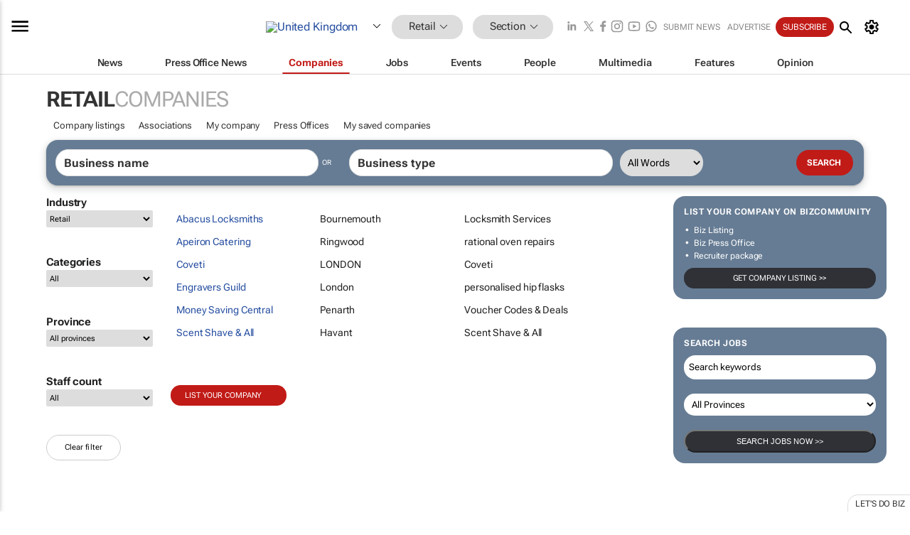

--- FILE ---
content_type: text/html; charset=utf-8
request_url: https://www.bizcommunity.com/Companies/223/160.html
body_size: 18545
content:
<!doctype html>
<html lang="en">
<head>
<script>var gaBP='';gaBP=(typeof bizPlatform!=='undefined')?bizPlatform():'';</script><script async src="https://www.googletagmanager.com/gtag/js?id=G-4M01RQ45QJ"></script><script>window.dataLayer = window.dataLayer || [];function gtag(){dataLayer.push(arguments);}gtag('js', new Date());gtag('config','G-4M01RQ45QJ',{'dimension1':'160','dimension2':'160','dimension3':'223','dimension4':'12','dimension5':'0','dimension6':'0','dimension7':'3','dimension8':gaBP});</script>
<!--AD: /23319312375/Retail-->
<title>Retail companies on Bizcommunity</title>
<link rel="canonical" href="https://www.bizcommunity.com/Companies/223/160.html">
<link rel="alternate" type="application/rss+xml" title="United Kingdom - Retail RSS Feed" href="https://www.bizcommunity.com/rss/223/160.html">
<meta name="title" content="Retail companies on Bizcommunity">
<meta name="description"  content="">
<meta name=keywords content="">
<meta http-equiv="Content-Language" content="en-us">
<meta http-equiv="content-type" content="text/html; charset=UTF-8">
<meta name="subject" content="Industry news">
<meta name="url"  content="https://www.bizcommunity.com/Companies/223/160.html">
<meta name="robots" content="index,follow">
<meta name="viewport" content="width=device-width, initial-scale=1">
<meta name="theme-color" content="#ffffff">
<meta property="og:title" content="Retail companies on Bizcommunity">
<meta property="og:type" content="Website">
<meta property="og:description" content="" >
<meta property="og:site_name" content="Bizcommunity">
<meta property="og:url" content="https://www.bizcommunity.com/Companies/223/160.html">
<meta name="image" property="og:image" content="https://www.bizcommunity.com/res/img/biz_balls_250.png">
<meta property="og:image:secure_url" content="https://www.bizcommunity.com/res/img/biz_balls_250.png">
<meta property="og:image:alt" content="">
<meta property="twitter:card" content="https://www.bizcommunity.com/res/img/biz_balls_250.png">
<meta name="twitter:card" content="summary_large_image"> 
<meta name="twitter:title" content="Retail companies on Bizcommunity"> 
<meta name="twitter:url" content="https://www.bizcommunity.com/Companies/223/160.html"> 
<meta name="twitter:description" content=""> 
<meta name="twitter:image" content="https://www.bizcommunity.com/res/img/biz_balls_250.png"> 
<meta name="twitter:site" content="@Bizcommunity"> 
<meta name="twitter:creator" content=" @Bizcommunity"> 
<meta property="fb:app_id" content="144806878919221"> 
<link rel="preconnect" href="https://biz-file.com">
<link rel="preconnect" href="https://cdn.jsdelivr.net">
<link href="/res/css/public-desktop.css?s116e" rel=stylesheet>
<link href="/res/css/section-company.css?s3a" rel=stylesheet>
<link href="/res/css/test-site-live.css?s23" rel=stylesheet><link rel="icon" href="/favicon.ico" sizes="any"><link rel="icon" href="/res/img/favicon/favicon.svg" type="image/svg+xml"><link rel="apple-touch-icon" sizes="180x180" href="/res/img/favicon/apple-touch-icon.png"><link rel="icon" type="image/png" sizes="32x32" href="/res/img/favicon/favicon-32x32.png"><link rel="icon" type="image/png" sizes="16x16" href="/res/img/favicon/favicon-16x16.png"><link rel="manifest" href="/manifest.json"><link rel="apple-touch-icon" href="/res/img/biz-balls-apple-touch.png"><link rel="apple-touch-startup-image" href="/res/img/ios-startup.png"><style>.site-header-placeholder {background: transparent !important;} 
.body-container {margin-top:0px !important;} 
.btn-search--toggle{display:none;}
.CB_i{height: initial}
.RM_box--trending {.RM_small-square-link {display: none}}
.elevated-container--narrow-padding > div{position:static !important}

.front-page-jobs-container content-group { 
margin-top:10px !important;
}

.front-page-latest-jobs {
margin-top:10px !important;
}
	@media screen and (max-width: 768px) {
				.body-new-design--header-only.body-myaccount-page .site-header-placeholder {
					height: 94px;
				}
			}
.kMyAccountTable tr th {color: #fff !important;}
.CTS_title a {font-size: 27px;}
.kLargeTable td {padding: 4px;border: 1px solid #ccc;}</style>
<style>
@font-face {font-family:'Roboto Flex';font-style:normal;font-weight:100 1000;font-stretch:100%;font-display:swap;src:url(/res/font/roboto-flex-v9-wght-xtra.woff2) format('woff2');}
@supports (-webkit-hyphens:none){@font-face {font-family:'Roboto Flex';font-style:normal;font-weight:100 1000;font-stretch:100%;font-display:swap;src:url(/res/font/roboto-flex-v9-wght-xtra-safari.woff2) format('woff2');}}
</style>
<script>
var RNS = RNS || (Math.floor(Math.random() * 0x7FFFFFFF)+1).toString();
var _locationId=223;
var _categoryId=160;
var _contentType=12;
var _contentId=0;
var _pageName='Companies';
var jsPageType=3;
var adPosition = '';
</script>
<script src="/res/js/head.js?m49k"></script>
<script nomodule src="/res/js/head.es5.js?m48k"></script>
<script async="async" src="https://securepubads.g.doubleclick.net/tag/js/gpt.js"></script>
<script>window.googletag = window.googletag || {};window.googletag.cmd = window.googletag.cmd || [];var googletag = window.googletag;var googletagads = googletagads || [];googletag.cmd.push(function() {googletag.pubads().enableSingleRequest();googletag.pubads().disableInitialLoad();googletag.pubads().addEventListener('slotRenderEnded', function(event) {updateDFPAdSlot(event.slot.getSlotElementId(), event.isEmpty);});googletag.enableServices();});</script>
</head>
<body class=" body-is-public-page body-has-no-col has-wide-body body-page-type-3 body-browse-page body-new-design--header-only body-menu-home body-new-header-july" data-x="addScrollClasses:{'scrollDownClass':'body--scroll-down','scrollUpClass':'body--scroll-up'}">
<div class="site-header"><div class="SH-option"><div class="d-flex" style="align-items: center;justify-content: space-between"><div id="desktop-menuToggle-mainMenu" class="SHO-hamburger"><div class="hamburger  j-hamburger" id="j-hamburger" data-x="axH:{'fireOnlyOnce':true}" data-target="j-sideMenu" data-href="/Request/RenderSideMenuContent.aspx?0&si=j-sideMenu"  ><span class="icon"></span></div><div id="j-sideMenu" class="side-menu-content"><div class="d-flex justify-content-center align-items-center" style="height: 80vh;width: 100%;justify-content: center"><img src="/res/img/m-loading.gif" alt=""></div><div class="SMC-overlay" onclick="$('#j-sideMenu').toggleClass('side-menu-content--open');$('.j-hamburger').removeClass('is-active');"></div></div></div><div class="logo"><a href="/"><img class="logo-img" src="https://biz-file.com/res/img/logo.png" alt=""></a></div><a class="j-country-hover country-hover country-hover country-hover" data-x="pRID:{'on':'hover','delay':200,'transition':'none','position':'below','stretchToFitLinksWidth':false,'removeDelayIfPopupVisible':true}" data-target="jLR-Country-Popup-logo"
data-url="/Request/selectcountrypopup.aspx?l=223&amp;c=160" href="/SelectCountry.aspx?l=223&amp;c=160" data-option="show-images"><span class="kvertical-align"><img class="flag" src="https://biz-file.com/res/img/flag/21/223.gif" width="21" height="14" alt="United Kingdom"></span><span class="pagedropdown-icon-wrapper"><span class="mui-icon_expand-more-black"></span></span></a><div class="bread-crumb"><!---ksjlkds33--><a class="BC-i SM-i SM-i--industries-dropdown" data-x="pRID:{'on':'hoverOnly','delay':200,'transition':'none','position':'below','stretchToFitLinksWidth':false,'removeDelayIfPopupVisible':true}" data-target="j-ind-popup-ksjlkds33" data-url="/Request/SelectIndustryPopupDouble.aspx?ct=12&c=160&pcth=BCI-popup&bfn=" href="/Companies/223/160.html"><span class="BCI-text"> Retail </span><span class="mui-icon_expand-more-black"></span></a><div id="j-ind-popup-ksjlkds33" class="BCI-popup j-escape-hide breadcrum-header" style="display:none"></div><span class="BC-nav mui-icon_arrow-forward-100"></span><a class="BC-i BC-i--section SM-i SM-i--industries-dropdown" data-x="pRID:{'on':'hoverOnly','delay':200,'transition':'none','position':'below','stretchToFitLinksWidth':false,'removeDelayIfPopupVisible':true}" data-target="j-cat-popup-ksjlkds33" href="/Companies/223/160.html" data-url="/Request/SelectCategory.aspx?l=223&c=160&hfba=0"><span class="BCI-text">Section </span><span class="mui-icon_expand-more-black"></span></a><div id="j-cat-popup-ksjlkds33" class="BCI-popup j-escape-hide breadcrum-header" style="display:none"></div></div><div class="search-section SHOR-search"><div id="j-search-box-5a8158d04e7445cdbedf5969b56b28a8" class="search-form search-form--cntrl right-search-search-control search-form--collapsed"><form class="d-flex align-items-center" method="post" action="/Search.aspx?l=223&c=1&s="  onfocusin="$('body').addClass('search-active');" onfocusout="$('body').removeClass('search-active');"><input id="j-search-input-right-search" placeholder="Search" name="s" class="search-input" type="text" oninput="document.querySelector('#j-btn-clear-text-right-search').style.display = this.value ? 'block' : 'none';" required /><div class="right-controls"><button id="j-btn-clear-text-right-search" class="btn-clear-text" aria-label="Clear search" type="button" onclick="document.getElementById('j-search-input-right-search').value = ''; this.style.display = 'none'; document.getElementById('j-search-input-right-search').focus();"><span class="clear-search-icon"></span></button><div class="btn-advanced-options" title="Advanced options" aria-label="Advanced options" data-x="pRID:{ 'on': 'hover','position': 'belowleft','transition': 'none'}" data-target="jSearch-PopUp-right-search"><span id="advanced-options-text-right-search" class="advanced-options-text"></span><span class="advanced-options-icon"></span></div></div><button class="btn-search" aria-label="Search" role="button"><span class="search-icon"></span></button><button id="j-btn-search-toggle-5a8158d04e7445cdbedf5969b56b28a8" class="btn-search btn-search--toggle" aria-label="toogle" role="button"><span class="search-icon"></span></button><input id="j-ctype-right-search" hidden type="text" name="ctype"></form><div id="j-search-overlay-5a8158d04e7445cdbedf5969b56b28a8" class="search-overlay"></div></div><div id="jSearch-PopUp-right-search" style="display:none;"><div class="pop1-arrow"></div><div class="pop1"><ul class="pop1-ul"><li txt="All" rel="/Request/SuggestAll.aspx"><a href="#" class="PUI-text" onclick="$('#j-ctype-right-search').val(0);$('#advanced-options-text-right-search').text('');">All</a></li><li txt="Articles" rel="/Request/SuggestArticles.aspx?l=223&c=160"><a  class="PUI-text" href="#" onclick="$('#j-ctype-right-search').val(1);$('#advanced-options-text-right-search').text('Articles');">Articles</a></li><li txt="Companies" rel="/Request/SuggestCompany.aspx"><a class="PUI-text" href="#" onclick="$('#j-ctype-right-search').val(12);$('#advanced-options-text-right-search').text('Companies');">Companies</a></li><li txt="Events" rel="/Request/SuggestEvents.aspx?l=223"><a class="PUI-text" href="#" onclick="$('#j-ctype-right-search').val(7);$('#advanced-options-text-right-search').text('Events');">Events</a></li><li txt="Galleries" rel="/Request/SuggestGalleries.aspx?l=223"><a  class="PUI-text" href="#" onclick="$('#j-ctype-right-search').val(8);$('#advanced-options-text-right-search').text('Galleries');">Galleries</a></li><li txt="Jobs" rel="/Request/SuggestJobs.aspx"><a  class="PUI-text" href="#" onclick="$('#j-ctype-right-search').val(10);$('#advanced-options-text-right-search').text('Jobs');">Jobs</a></li><li txt="People" rel="/Request/SuggestPeople.aspx"><a  class="PUI-text" href="#" onclick="$('#j-ctype-right-search').val(3);$('#advanced-options-text-right-search').text('People');">People</a></li></ul></div></div><script>onReady(function () {if (!true){return}let searchContainer = document.getElementById('j-search-box-5a8158d04e7445cdbedf5969b56b28a8');let toggleButton = document.getElementById('j-btn-search-toggle-5a8158d04e7445cdbedf5969b56b28a8');let overlay = document.getElementById('j-search-overlay-5a8158d04e7445cdbedf5969b56b28a8');
let body = document.body;
// When the toggle is clicked
// 1. Toggle the class on the search container to inclde the collapsed open class
// 2. Add event listeners for scroll and click outside to remove the open class
// 3. When the overlay is clicked, remove the open class
// 4. When clicked outside the search container, and scroll of scrollHeight  remove the open class
toggleButton.addEventListener('click', function (e) {
e.preventDefault();
searchContainer.classList.toggle('search-form--collapsed-open');
overlay.classList.toggle('search-overlay--open');
body.classList.toggle('right-search-search-control-active');
let scrolled = false;
let scrollHeight = 300;
// Function to handle clicks outside the .search element
function handleClickOutside(event) {
if (!searchContainer.contains(event.target)) {
RemoveClassRemoveListeners();
}
}
// Function to handle scroll beyond 300px
function handleScroll() {
if (window.scrollY > scrollHeight && !scrolled) {
scrolled = true;
RemoveClassRemoveListeners();
}
}
// Function to toggle the class and remove both event listeners
function RemoveClassRemoveListeners() {
searchContainer.classList.remove('search-form--collapsed-open');
overlay.classList.remove('search-overlay--open');
body.classList.remove('right-search-search-control-active');
// Remove event listeners
window.removeEventListener('scroll', handleScroll);
document.removeEventListener('click', handleClickOutside);
}
// Attach event listeners for scroll and click outside
window.addEventListener('scroll', handleScroll);
document.addEventListener('click', handleClickOutside);
});
overlay.addEventListener('click', function () {
searchContainer.classList.remove('search-form--collapsed-open');
overlay.classList.remove('search-overlay--open');
body.classList.remove('right-search-search-control-active');});});</script></div></div><div class="SHO-right d-flex items-center"><div class="social-media-links d-flex">
<a class="icon-link icon-link--linkedin" href="https://za.linkedin.com/company/bizcommunity" target="_blank" rel="noopener,nofollow,noindex" title="Bizcommunity linkedIn">
<span class="sb-linkedin-testsite"></span></a>
<a class="icon-link icon-link--x" href="https://www.bizcommunity.com/advertise/contactus" target="_blank" rel="noopener,nofollow,noindex" title="Bizcommunity x/twitter">
<span class="sb-x-testsite"></span></a>
<a class="icon-link icon-link--facebook" href="https://www.facebook.com/Bizcommunity" target="_blank" rel="noopener,nofollow,noindex" title="Bizcommunity facebook">
<span class="sb-facebook-testsite mr-n-4px ml-n-4px"></span></a>
<a class="icon-link icon-link--instagram" href="https://www.instagram.com/bizcommunity/" target="_blank" rel="noopener,nofollow,noindex" title="Bizcommunity instagram">
<span class="sb-instagram-testsite"></span></a>
<a class="icon-link icon-link--youtube" href="https://www.youtube.com/@bizcommunity" target="_blank" rel="noopener,nofollow,noindex" title="Bizcommunity youtube">
<span class="sb-youtube-testsite"></span></a>
<a class="icon-link icon-link--whatsapp" href="https://www.whatsapp.com/channel/0029Vacw0EY4SpkIG5yGPh2h" target="_blank" rel="noopener,nofollow,noindex" title="Bizcommunity whatsapp">
<span class="sb-whatsapp-testsite"></span></a>
</div>
<a class="SHOR-icon-link"
data-x="pRID:{'on':'hover', 'delay': 200, 'transition': 'none', 'tailClass': 'pop1-arrow', 'position': 'below','resizeWhenContentChanges':true, 'stretchToFitLinksWidth': false, 'removeDelayIfPopupVisible': true,'preventDefaultLink':true}"
data-target="jHL-socialMediaPages"
data-url="/Request/SelectSocialMediaSitesPopup.aspx" href="https://www.bizcommunity.com/advertise/contactus"><span class="CHSRIL-icon m-icon m-icon_share "></span></a><div class="SHOR-links d-flex items-center justify-center cdhdi"><a class="SHORL-i SHORL-i--extra-link" data-target="jSubmitBox-3" data-url="/Request/SelectSubmitPopup.aspx?ru=%2fCompanies%2f223%2f160.html" href="/SubmitNews.aspx?l=223&c=160">Submit news</a><a class="SHORL-i SHORL-i--extra-link"
href="https://www.bizcommunity.com/advertise?utm_source=bizcommunity&utm_medium=site&utm_campaign=topstrip">Advertise</a><a class="SHORL-i SHORL-i--cta" href="/Signup.aspx?l=196&c=1&ss=siteHeader">Subscribe</a><a class="SHORL-i SHORL-i--my-account  j-myaccount-hover d-flex" data-url="/Request/SelectMyAccountPopup.aspx?ru=%2fCompanies%2f223%2f160.html" href="/MyAccount/Home.aspx" data-target="jMyAccountBox" href="/MyAccount/Home.aspx" aria-label="MyAccount"><span class="sm-myaccount-text">My Account</span><span class="icon mui-icon_cog j-myaccount-icon"></span></a></div><div class="SHO-controls--mobile"><ul class="sm-ul"><li class="search-toggle" onclick="$('.search-form').toggleClass('search-form--open-for-mobile');$('.SH-mobile-strip').toggleClass('d-none');$('.site-header').toggleClass('site-header--has-mobile-search');"></li><li class="ts-m-tool"><a class="sm-a sm-a--small-margin j-myaccount-hover" data-url="/Request/SelectMyAccountPopup.aspx?ru=%2fCompanies%2f223%2f160.html" href="/MyAccount/Home.aspx" data-target="jMyAccountBox" href="/MyAccount/Home.aspx" aria-label="MyAccount"><span class="sm-myaccount-text"></span><span id="" class="icon mui-icon_cog j-myaccount-icon"></span></a></li></ul></div></div></div><div class="SH-top-strip"><div class="SHTS-menus d-flex"><div class="SHTS-middle d-flex"><div class="SHTSM-menu"><div class="site-menu d-flex"><div class="SM-items d-flex"><a class="SM-i SM-i--dropdown SM-i-News "
href="/Retail"  data-target="j-mi-News"><span class="SM-i-text d-flex items-center justify-between">News</span></a><a class="SM-i SM-i--dropdown SM-i-PressOffice "
href="/CompanyNews/223/160.html"  data-target="j-mi-PressOffice"><span class="SM-i-text d-flex items-center justify-between">Press Office News</span></a><a class="SM-i SM-i--dropdown SM-i--current SM-i-Companies "
href="/Companies/223/160.html"  data-target="j-mi-Companies"><span class="SM-i-text d-flex items-center justify-between">Companies</span></a><a class="SM-i SM-i--dropdown SM-i-Jobs "
href="/JobIndustries.aspx?l=223&c=1"  data-target="j-mi-Jobs"><span class="SM-i-text d-flex items-center justify-between">Jobs</span></a><a class="SM-i SM-i--dropdown SM-i-Events "
href="/Events/223/160.html"  data-target="j-mi-Events"><span class="SM-i-text d-flex items-center justify-between">Events</span></a><a class="SM-i SM-i--dropdown SM-i-People "
href="/People/196/160.html"  data-target="j-mi-People"><span class="SM-i-text d-flex items-center justify-between">People</span></a><a class="SM-i SM-i--dropdown SM-i-Multimedia "
href="/Multimedia/223/160.html"  data-target="j-mi-Multimedia"><span class="SM-i-text d-flex items-center justify-between">Multimedia</span></a><a class="SM-i SM-i--dropdown SM-i-SpecialSections "
href="https://www.bizcommunity.com/advertise/sponsorship-content"  data-target="j-mi-SpecialSections"><span class="SM-i-text d-flex items-center justify-between">Features</span></a><a class="SM-i SM-i--dropdown SM-i-Contributors "
href="/ContributorArticles/223/160.html"  data-target="j-mi-Contributors"><span class="SM-i-text d-flex items-center justify-between">Opinion</span></a><div class="SM-items--block"><a class="SM-i"
href="https://www.bizcommunity.com/advertise?utm_source=bizcommunity&utm_medium=site&utm_campaign=topstrip"><span class="SM-i-text d-flex items-center justify-between">Advertise</span></a><a class="SM-i j-myaccount-hover" data-target="jSubmitBox-2" data-url="/Request/SelectSubmitPopup.aspx?ru=%2fCompanies%2f223%2f160.html" href="/SubmitNews.aspx?l=223&c=160"><span class="SM-i-text d-flex items-center justify-between">Submit news</span></a><div class="myaccount-popup shadow-2" id="jSubmitBox-2" style="display:none;width:fit-content;" data-track="top strip my account pop up"></div></div></div><div id="j-mi-News" class="mm-popup" style="display:none;"><div class="pop1 clear-before-after"><ul class="pop1-col pop1-ul"><li><a class="PUI-text" href="/Retail">News</a></li><li><a class="PUI-text" href="/CompanyNews/223/160.html">Company news</a></li><li><a class="PUI-text" href="/InBriefs/223/160.html">In briefs</a></li><li><a class="PUI-text" href="/PeopleNews/223/160.html">New appointments</a></li><li><a class="PUI-text" href="/Accounts/223/5.html">New business</a></li><li><a class="PUI-text" href="/NewsletterList.aspx">Newsletters</a></li><li><a class="PUI-text" href="/MostReadArticles/223/160.html">Most read articles</a></li><li><a class="PUI-text" href="/MySavedContent.aspx?id=0&ct=1">Saved content</a></li></ul><div class="pop1-col pop1-right"><a class="kSubmitButton kRound" href="/SubmitNews.aspx?l=223&c=160" title="Submit news" rel="noindex">Submit news</a></div></div></div><div id="j-mi-PressOffice" class="mm-popup" style="display:none;"><div class="pop1 clear-before-after"><ul class="pop1-col pop1-ul"><li><a class="PUI-text" href="/CompanyNews/223/160.html">Press Office news</a></li><li><a class="PUI-text" href="/PressOffices/223/160.html">Press Offices</a></li><li><a class="PUI-text" href="/advertise/bizoffice?utm_source=bizcommunity&utm_medium=site&utm_campaign=link-topMenu">Press Office info</a></li><li><a class="PUI-text" href="/MyAccount/Companies.aspx">My Press Office</a></li></ul><div class="pop1-col pop1-right"><a class="kSubmitButton kRound" href="/SubmitNews.aspx?l=223&c=160" title="Publish your news on Biz" rel="noindex">Publish your news on Biz</a></div></div></div><div id="j-mi-Companies" class="mm-popup" style="display:none;"><div class="pop1 clear-before-after"><ul class="pop1-col pop1-ul"><li><a class="PUI-text" href="/Companies/223/160.html">Companies</a></li><li><a class="PUI-text" href="/CompanyNews/223/160.html">Company news</a></li><li><a class="PUI-text" href="/PressOfficeList.aspx">Press Office Newsrooms</a></li><li><a class="PUI-text" href="/MyAccount/Companies.aspx">My company</a></li><li><a class="PUI-text" href="/MySavedCompanies.aspx">My saved companies</a></li></ul><div class="pop1-col pop1-right"><a class="kSubmitButton kRound" href="/ListCompany.aspx?l=223&c=160" title="Get a Biz listing" rel="noindex">Get a Biz listing</a><a class="kSubmitButton kRound" href="/SubmitNews.aspx?l=223&c=160" title="Publish your news on Biz" rel="noindex">Publish your news on Biz</a></div></div></div><div id="j-mi-Jobs" class="mm-popup" style="display:none;"><div class="pop1 clear-before-after"><ul class="pop1-col pop1-ul"><li><a class="PUI-text" href="/JobIndustries.aspx?l=223&c=1">Jobs offered</a></li><li><a class="PUI-text" href="/JobsWanted.aspx?l=223&c=160&ct=11">Jobs wanted</a></li><li><a class="PUI-text" href="/MySavedJobs.aspx">My saved jobs</a></li><li><a class="PUI-text" href="/MyAccount/CVView.aspx">My CV</a></li><li><a class="PUI-text" href="/Recruiters/223/160.html">Recruiters</a></li><li><a class="PUI-text" href="/CompaniesRecruiting/223/160.html">Companies recruiting</a></li><li><a class="PUI-text" href="/PostJobOffered.aspx?">Post your job ad</a></li><li><a class="PUI-text" href="/MyAccount/Jobs.aspx">Recruitment login</a></li></ul><div class="pop1-col pop1-right"><a class="kSubmitButton kRound" href="/PostJob.aspx" title="Post a job" rel="noindex">Post a job</a></div></div></div><div id="j-mi-Events" class="mm-popup" style="display:none;"><div class="pop1 clear-before-after"><ul class="pop1-col pop1-ul"><li><a class="PUI-text" href="/Events/223/160/cst-3.html">Industry events</a></li><li><a class="PUI-text" href="/Events/223/160/cst-4.html">Workshops</a></li><li><a class="PUI-text" href="/Events/223/160/cst-106.html">Other</a></li><li><a class="PUI-text" href="/Calendar/223/5.html">Calendar</a></li></ul><div class="pop1-col pop1-right"><a class="kSubmitButton kRound" href="/SubmitEvent.aspx" title="Submit event" rel="noindex">Submit event</a></div></div></div><div id="j-mi-People" class="mm-popup" style="display:none;"><div class="pop1 clear-before-after"><ul class="pop1-col pop1-ul"><li><a class="PUI-text" href="/People/196/160.html">Find people</a></li><li><a class="PUI-text" href="/EditProfile.aspx">Edit my profile</a></li></ul><div class="pop1-col pop1-right"></div></div></div><div id="j-mi-Multimedia" class="mm-popup" style="display:none;"><div class="pop1 clear-before-after"><ul class="pop1-col pop1-ul"><li><a class="PUI-text" href="/Videos/223/160.html">Videos</a></li><li><a class="PUI-text" href="/Audios/223/160.html">Audios</a></li><li><a class="PUI-text" href="/Galleries/223/160.html">Galleries</a></li><li><a class="PUI-text" href="/Multimedia/223/589.html">BizTakeouts</a></li></ul><div class="pop1-col pop1-right"><a class="kSubmitButton kRound" href="/MyAccount/SubmitMultimediaAd.aspx" title="Submit your media" rel="noindex">Submit your media</a></div></div></div><!-- These sub menus are loaded at run time, Check the method that creates the cRenderMenuItem menu list --><div id="j-mi-SpecialSections" class="mm-popup" style="display:none;"><div class="pop1 clear-before-after"><ul class="pop1-col pop1-ul"><li><a class="PUI-text" href="/BizTrends">BizTrends</a></li><li><a class="PUI-text" href="/Pendoring">Pendoring</a></li><li><a class="PUI-text" href="/EffieAwards">Effie Awards</a></li><li><a class="PUI-text" href="/BizTrendsTV">BizTrendsTV</a></li><li><a class="PUI-text" href="/NedbankIMC">IMC Conference</a></li><li><a class="PUI-text" href="/OrchidsandOnions">Orchids and Onions</a></li><li><a class="PUI-text" href="/TheLeadCreative">The Lead Creative</a></li><li><a class="PUI-text" href="/LoeriesCreativeWeek">Loeries Creative Week</a></li><li><a class="PUI-text" href="/SpecialSections.aspx">More Sections</a></li></ul><div class="pop1-col pop1-right"><a class="kSubmitButton kRound" href="https://www.bizcommunity.com/advertise/sponsorship-content" title="Features calendar" rel="noindex">Features calendar</a></div></div></div><div id="j-mi-Contributors" class="mm-popup" style="display:none;"><div class="pop1 clear-before-after"><ul class="pop1-col pop1-ul"><li><a class="PUI-text" href="/ContributorArticles/223/160.html">Articles</a></li></ul><div class="pop1-col pop1-right"><a class="kSubmitButton kRound" href="/SubmitNews.aspx?l=223&c=160" title="Contribute" rel="noindex">Contribute</a></div></div></div></div><div id="j-industryDropDown-site-menu" class="industryDropDown" style="display:none;min-width: 200px"></div></div></div></div></div><div class="SHTS-search-section SH-toggle-search-section"><div class="SHSS-search-box"><div id="j-search-box-23c51a353135458d8de972594974e84c" class="search-form search-form--cntrl header-search-search-control "><form class="d-flex align-items-center" method="post" action="/Search.aspx?l=223&c=1&s="  onfocusin="$('body').addClass('search-active');" onfocusout="$('body').removeClass('search-active');"><input id="j-search-input-header-search" placeholder="Search" name="s" class="search-input" type="text" oninput="document.querySelector('#j-btn-clear-text-header-search').style.display = this.value ? 'block' : 'none';" required /><div class="right-controls"><button id="j-btn-clear-text-header-search" class="btn-clear-text" aria-label="Clear search" type="button" onclick="document.getElementById('j-search-input-header-search').value = ''; this.style.display = 'none'; document.getElementById('j-search-input-header-search').focus();"><span class="clear-search-icon"></span></button><div class="btn-advanced-options" title="Advanced options" aria-label="Advanced options" data-x="pRID:{ 'on': 'hover','position': 'belowleft','transition': 'none'}" data-target="jSearch-PopUp-header-search"><span id="advanced-options-text-header-search" class="advanced-options-text"></span><span class="advanced-options-icon"></span></div></div><button class="btn-search" aria-label="Search" role="button"><span class="search-icon"></span></button><button id="j-btn-search-toggle-23c51a353135458d8de972594974e84c" class="btn-search btn-search--toggle" aria-label="toogle" role="button"><span class="search-icon"></span></button><input id="j-ctype-header-search" hidden type="text" name="ctype"></form><div id="j-search-overlay-23c51a353135458d8de972594974e84c" class="search-overlay"></div></div><div id="jSearch-PopUp-header-search" style="display:none;"><div class="pop1-arrow"></div><div class="pop1"><ul class="pop1-ul"><li txt="All" rel="/Request/SuggestAll.aspx"><a href="#" class="PUI-text" onclick="$('#j-ctype-header-search').val(0);$('#advanced-options-text-header-search').text('');">All</a></li><li txt="Articles" rel="/Request/SuggestArticles.aspx?l=223&c=160"><a  class="PUI-text" href="#" onclick="$('#j-ctype-header-search').val(1);$('#advanced-options-text-header-search').text('Articles');">Articles</a></li><li txt="Companies" rel="/Request/SuggestCompany.aspx"><a class="PUI-text" href="#" onclick="$('#j-ctype-header-search').val(12);$('#advanced-options-text-header-search').text('Companies');">Companies</a></li><li txt="Events" rel="/Request/SuggestEvents.aspx?l=223"><a class="PUI-text" href="#" onclick="$('#j-ctype-header-search').val(7);$('#advanced-options-text-header-search').text('Events');">Events</a></li><li txt="Galleries" rel="/Request/SuggestGalleries.aspx?l=223"><a  class="PUI-text" href="#" onclick="$('#j-ctype-header-search').val(8);$('#advanced-options-text-header-search').text('Galleries');">Galleries</a></li><li txt="Jobs" rel="/Request/SuggestJobs.aspx"><a  class="PUI-text" href="#" onclick="$('#j-ctype-header-search').val(10);$('#advanced-options-text-header-search').text('Jobs');">Jobs</a></li><li txt="People" rel="/Request/SuggestPeople.aspx"><a  class="PUI-text" href="#" onclick="$('#j-ctype-header-search').val(3);$('#advanced-options-text-header-search').text('People');">People</a></li></ul></div></div><script>onReady(function () {if (!false){return}let searchContainer = document.getElementById('j-search-box-23c51a353135458d8de972594974e84c');let toggleButton = document.getElementById('j-btn-search-toggle-23c51a353135458d8de972594974e84c');let overlay = document.getElementById('j-search-overlay-23c51a353135458d8de972594974e84c');
let body = document.body;
// When the toggle is clicked
// 1. Toggle the class on the search container to inclde the collapsed open class
// 2. Add event listeners for scroll and click outside to remove the open class
// 3. When the overlay is clicked, remove the open class
// 4. When clicked outside the search container, and scroll of scrollHeight  remove the open class
toggleButton.addEventListener('click', function (e) {
e.preventDefault();
searchContainer.classList.toggle('search-form--collapsed-open');
overlay.classList.toggle('search-overlay--open');
body.classList.toggle('header-search-search-control-active');
let scrolled = false;
let scrollHeight = 300;
// Function to handle clicks outside the .search element
function handleClickOutside(event) {
if (!searchContainer.contains(event.target)) {
RemoveClassRemoveListeners();
}
}
// Function to handle scroll beyond 300px
function handleScroll() {
if (window.scrollY > scrollHeight && !scrolled) {
scrolled = true;
RemoveClassRemoveListeners();
}
}
// Function to toggle the class and remove both event listeners
function RemoveClassRemoveListeners() {
searchContainer.classList.remove('search-form--collapsed-open');
overlay.classList.remove('search-overlay--open');
body.classList.remove('header-search-search-control-active');
// Remove event listeners
window.removeEventListener('scroll', handleScroll);
document.removeEventListener('click', handleClickOutside);
}
// Attach event listeners for scroll and click outside
window.addEventListener('scroll', handleScroll);
document.addEventListener('click', handleClickOutside);
});
overlay.addEventListener('click', function () {
searchContainer.classList.remove('search-form--collapsed-open');
overlay.classList.remove('search-overlay--open');
body.classList.remove('header-search-search-control-active');});});</script></div></div><div class="SH-mobile-strip d-mobile-only"><div id="j-mobile-subheader-wrapper" class="mobile-subheader-wrapper"><nav class="mobile-subheader"><ul id="j-menu-horizontal-scroll" class="menu-horizontal-scroll"><li class="" ><a href="/Companies/223/160.html">Company listing</a></li><li class="" ><a href="/Associations/223/160.html">Associations</a></li><li class="" ><a href="/MyAccount/Companies.aspx">My company</a></li><li class="" ><a href="/PressOfficeList.aspx">Press Offices</a></li><li class="" ><a href="/MySavedCompanies.aspx">My saved companies</a></li></ul></nav><ul  id="j-menu-horizontal-scroll_submenu" class="menu-horizontal-scroll menu-horizontal-scroll_submenu "><li><a href="/Companies/223/1.html" >All Companies</a></li><li><a  class="j-mobilemenu-hover" data-target="j-mobileMenuIndustryPopUp">Retail <span class="sprite-misc sprite-misc-arrow-dropdown-solid-black sprite-d-11x6"></span></ a></li><li><a  class="j-mobilemenu-hover" data-target="j-MobileMenuCategoryPopUp">Category <span class="sprite-misc sprite-misc-arrow-dropdown-solid-black sprite-d-11x6"></span></ a></li></ul><div id="j-mobileMenuIndustryPopUp" class="mh-dropdown"style="display:none;"><ul class="mobilemenu-dropdown pop1-col pop1-compact-ul"><li><a href="/Allindustries">Home</a></li><li><a href="/Companies/223/160.html">Retail</a></li><li class="" ><a href="/Companies/223/11.html">Marketing &amp; Media</a></li><li class="" ><a href="/Companies/223/358.html">Agriculture</a></li><li class="" ><a href="/Companies/223/454.html">Automotive</a></li><li class="" ><a href="/Companies/223/360.html">Construction &amp; Engineering</a></li><li class="" ><a href="/Companies/223/371.html">Education</a></li><li class="" ><a href="/Companies/223/355.html">Energy &amp; Mining</a></li><li class="" ><a href="/Companies/223/836.html">Entrepreneurship</a></li><li class="" ><a href="/Companies/223/356.html">ESG &amp; Sustainability</a></li><li class="" ><a href="/Companies/223/357.html">Finance</a></li><li class="" ><a href="/Companies/223/148.html">Healthcare</a></li><li class="" ><a href="/Companies/223/362.html">HR &amp; Management</a></li><li class="" ><a href="/Companies/223/379.html">ICT</a></li><li class="" ><a href="/Companies/223/364.html">Legal</a></li><li class="" ><a href="/Companies/223/427.html">Lifestyle</a></li><li class="" ><a href="/Companies/223/389.html">Logistics &amp; Transport</a></li><li class="" ><a href="/Companies/223/365.html">Manufacturing</a></li><li class="" ><a href="/Companies/223/368.html">Property</a></li><li class="" ><a href="/Companies/223/373.html">Tourism &amp; Travel</a></li><li ><a href="/Articles//1/11/g-1.html">International</a></li><li><a style="text-transform:uppercase" href="/SubmitNews.aspx">Submit news</a></li></ul></div><div id="j-MobileMenuCategoryPopUp" class="mh-dropdown" style="display:none;"><ul class="mobilemenu-dropdown pop1-col pop1-compact-ul"><li><a href="/Companies/223/873.html" >#ConsciousLiving </a></li><li><a href="/Companies/223/163.html" >Banking & Finance </a></li><li><a href="/Companies/223/460.html" >Commercial Property </a></li><li><a href="/Companies/223/458.html" >CRM </a></li><li><a href="/Companies/223/399.html" >Design & Manufacturing </a></li><li><a href="/Companies/223/394.html" >E-commerce </a></li><li><a href="/Companies/223/348.html" >ESG & Sustainability </a></li><li><a href="/Companies/223/352.html" >Exhibitions & Events </a></li><li><a href="/Companies/223/462.html" >Fashion & Homeware </a></li><li><a href="/Companies/223/162.html" >FMCG </a></li><li><a href="/Companies/223/785.html" >Food & bev. services </a></li><li><a href="/Companies/223/173.html" >Franchising </a></li><li><a href="/Companies/223/784.html" >Health & Beauty </a></li><li><a href="/Companies/223/306.html" >Health & Safety </a></li><li><a href="/Companies/223/174.html" >Import/Export </a></li><li><a href="/Companies/223/412.html" >In-store Media </a></li><li><a href="/Companies/223/345.html" >Informal Retailing </a></li><li><a href="/Companies/223/178.html" >Packaging </a></li><li><a href="/Companies/223/307.html" >Regulatory </a></li><li><a href="/Companies/223/168.html" >Research </a></li><li><a href="/Companies/223/179.html" >Retail Marketing </a></li><li><a href="/Companies/223/188.html" >Retail Services </a></li><li><a href="/Companies/223/182.html" >Retailers </a></li><li><a href="/Companies/223/689.html" >Sales </a></li><li><a href="/Companies/223/181.html" >Security </a></li><li><a href="/Companies/223/305.html" >Shopfitting & Merchandising </a></li><li><a href="/Companies/223/183.html" >Supply Chain </a></li><li><a href="/Companies/223/185.html" >Technology </a></li><li><a href="/Companies/223/186.html" >Training </a></li><li><a href="/Companies/223/731.html" >Trends </a></li></ul></div></div></div></div></div>
<div id="j-site-header-placeholder" class="site-header-placeholder"></div>
<div id="jLR-Country-Popup-logo" style="display:none; min-width: 200px;"></div>
<div id="jLR-Country-Popup" style="display:none; min-width: 200px;"></div>
<div class="myaccount-popup shadow-2" id="jMyAccountBox" style="display:none;width:fit-content;width:150px" data-track="top strip my account pop up"></div>
<!-- Hidden div element -->
<div id="jHL-socialMediaPages" style="display:none"></div>
<div id="j-mobilebottomtoolbar" class="mbt d-mobile-only"><div id="j-mobilebottomtoolbar-industries" class="mbt-industries"><div class="mbt-menuitem mbt-menuitem_industries "><a href="/Agriculture">Agriculture</a></div><div class="mbt-menuitem mbt-menuitem_industries "><a href="/Automotive">Automotive</a></div><div class="mbt-menuitem mbt-menuitem_industries "><a href="/Construction">Construction &amp; Engineering</a></div><div class="mbt-menuitem mbt-menuitem_industries "><a href="/Education">Education</a></div><div class="mbt-menuitem mbt-menuitem_industries "><a href="/Energy">Energy &amp; Mining</a></div><div class="mbt-menuitem mbt-menuitem_industries "><a href="/Entrepreneurship">Entrepreneurship</a></div><div class="mbt-menuitem mbt-menuitem_industries "><a href="/ESG-Sustainability">ESG &amp; Sustainability</a></div><div class="mbt-menuitem mbt-menuitem_industries "><a href="/Finance">Finance</a></div><div class="mbt-menuitem mbt-menuitem_industries "><a href="/Healthcare">Healthcare</a></div><div class="mbt-menuitem mbt-menuitem_industries "><a href="/HR">HR &amp; Management</a></div><div class="mbt-menuitem mbt-menuitem_industries "><a href="/IT">ICT</a></div><div class="mbt-menuitem mbt-menuitem_industries "><a href="/Legal">Legal</a></div><div class="mbt-menuitem mbt-menuitem_industries "><a href="/Lifestyle">Lifestyle</a></div><div class="mbt-menuitem mbt-menuitem_industries "><a href="/Logistics">Logistics &amp; Transport</a></div><div class="mbt-menuitem mbt-menuitem_industries "><a href="/Manufacturing">Manufacturing</a></div><div class="mbt-menuitem mbt-menuitem_industries "><a href="/MarketingMedia">Marketing &amp; Media</a></div><div class="mbt-menuitem mbt-menuitem_industries "><a href="/Property">Property</a></div><div class="mbt-menuitem mbt-menuitem_industries "><a href="/Retail">Retail</a></div><div class="mbt-menuitem mbt-menuitem_industries "><a href="/Tourism">Tourism &amp; Travel</a></div></div><div class="mbt-scroll d-flex"><a href="/AllIndustries" class="MBTS-link"><div class="MBTSL-icon-container "><span class="icon mui-icon_home"></span></div><p class="MBTSL-caption">News</p></a><a id="j-industriesmenu" href="#" class="MBTS-link "><div class="MBTSL-icon-container "><span class="icon mui-icon_app"></span></div><p class="MBTSL-caption">Industries</p></a><a href="/Companies/223/160.html" class="MBTS-link"><div class="MBTSL-icon-container  MBTSL-icon-container--current "><span class="icon mui-icon_company"></span></div><p class="MBTSL-caption">Companies</p></a><a href="/JobIndustries.aspx?l=223&c=160" class="MBTS-link"><div class="MBTSL-icon-container "><span class="icon mui-icon_work"></span></div><p class="MBTSL-caption">Jobs</p></a><a href="/Events/223/160.html" class="MBTS-link"><div class="MBTSL-icon-container "><span class="icon mui-icon_calender"></span></div><p class="MBTSL-caption">Events</p></a><a href="/People/223/160.html" class="MBTS-link"><div class="MBTSL-icon-container "><span class="icon mui-icon_groups"></span></div><p class="MBTSL-caption">People</p></a><a href="/Videos/223/160.html" class="MBTS-link"><div class="MBTSL-icon-container "><span class="icon mui-icon_play"></span></div><p class="MBTSL-caption">Video</p></a><a href="/Audios/223/160.html" class="MBTS-link"><div class="MBTSL-icon-container "><span class="icon mui-icon_sound"></span></div><p class="MBTSL-caption">Audio</p></a><a href="/Galleries/223/160.html" class="MBTS-link"><div class="MBTSL-icon-container "><span class="icon mui-icon_gallaries"></span></div><p class="MBTSL-caption">Galleries</p></a><a href="/MyAccount/SubmitArticle.aspx" class="MBTS-link"><div class="MBTSL-icon-container "><span class="icon mui-icon_post-ad"></span></div><p class="MBTSL-caption">Submit content</p></a><a href="/MyAccount/Home.aspx" class="MBTS-link"><div class="MBTSL-icon-container "><span class="icon mui-icon_person"></span></div><p class="MBTSL-caption">My Account</p></a><a href="https://www.bizcommunity.com/advertise" class="MBTS-link"><div class="MBTSL-icon-container "><span class="icon mui-icon_brand-awareness"></span></div><p class="MBTSL-caption">Advertise with us</p></a></div></div>

<div  class="body-container body-center " >

<!--AD leaderboard-top -->
<div id='div-gpt-ad-248ad1f3-b970-4b19-b6a4-e38f415df7f5-639042419815383264' class='j-adslot jxa bizad ad-leaderboard-top d-desktop-only ' style='width:970px;height:90px;' data-width='970' data-height='90' data-adtype='leaderboard-top' data-adunit='/23319312375/Retail' data-tname='pos' data-tvalue='leaderboard-top' data-visible data-platform='2' data-adwidthlimit='0'></div>

<div class="subheader h-containsearch"><div class="subheader-top  d-desktop-only"><div class="col1"><h1 id="page-heading" class="pageheading ">Retail <span><span class="PH-second-part">Companies</span></span></h1></div></div><div class="submenu d-desktop-only"><div class="sm-left"><ul><li ><a href="/Companies/223/160.html">Company listings</a></li><li ><a href="/Associations/223/160.html">Associations</a></li><li ><a href="/MyAccount/Companies.aspx">My company</a></li><li  class="last" ><a href="/PressOfficeList.aspx">Press Offices</a></li><li  class="last" ><a href="/MySavedCompanies.aspx">My saved companies</a></li></ul></div></div></div><div class="searchbox"><form method="post" action="/Companies/223/160.html"><table class="searchbox-top-table"><tr class="searchbox-controls"><td><input type="text" id="xBusinessName" name="xBusinessName" size="20" onclick="this.value='';" maxlength="50" value="Business name" /></td><td class="sb-conj-td">or</td><td><input type="text" id="xBusinessType" name="xBusinessType" size="20" onclick="this.value='';" maxlength="50" value="Business type" /></td><td><select id="xSearchMatch" name="xSearchMatch"><option value="1">All Words</option><option value="2">Any Words</option><option value="3">Exact Phrase</option><option value="4">Custom</option></select></td><td class="sb-submit-td"><input id="xSubmit" name="xSubmit" value="Search" type="submit"></td></tr></table></form></div><style>li.mm-current a.mm-a {border-top: none;}</style><div id="main-companies-223-160-12-0" class="j-main main has-left-margin has-right-margin"><div class="left-margin left-col_directory elevated-container-left-margin" ><div style="width:150px;" data-x="stkyBx:{'topTriggerOffset':0,'topOffset':80,'stickEndElem':'.main','forceSticky':true,'show_placeholder':false}"><div class="left-margin-filter"><div class="LM_box"><h2 class="LM_heading">Industry</h2><div class="LM_content xc"><ul class="left-margin-industry "><li class="LM_i"><a rel="nofollow" href="/Companies/223/1.html">All</a></li><li class="LM_i"><a rel="nofollow" href="/Companies/223/358.html">Agriculture</a></li><li class="LM_i"><a rel="nofollow" href="/Companies/223/454.html">Automotive</a></li><li class="LM_i"><a rel="nofollow" href="/Companies/223/360.html">Construction &amp; Engineering</a></li><li class="LM_i"><a rel="nofollow" href="/Companies/223/371.html">Education</a></li><li class="LM_i"><a rel="nofollow" href="/Companies/223/355.html">Energy &amp; Mining</a></li><li class="LM_i"><a rel="nofollow" href="/Companies/223/836.html">Entrepreneurship</a></li><li class="LM_i"><a rel="nofollow" href="/Companies/223/356.html">ESG &amp; Sustainability</a></li><li class="LM_i"><a rel="nofollow" href="/Companies/223/357.html">Finance</a></li><li class="LM_i"><a rel="nofollow" href="/Companies/223/148.html">Healthcare</a></li><li class="LM_i"><a rel="nofollow" href="/Companies/223/362.html">HR &amp; Management</a></li><li class="LM_i"><a rel="nofollow" href="/Companies/223/379.html">ICT</a></li><li class="LM_i"><a rel="nofollow" href="/Companies/223/364.html">Legal</a></li><li class="LM_i"><a rel="nofollow" href="/Companies/223/427.html">Lifestyle</a></li><li class="LM_i"><a rel="nofollow" href="/Companies/223/389.html">Logistics &amp; Transport</a></li><li class="LM_i"><a rel="nofollow" href="/Companies/223/365.html">Manufacturing</a></li><li class="LM_i"><a rel="nofollow" href="/Companies/223/11.html">Marketing &amp; Media</a></li><li class="LM_i"><a rel="nofollow" href="/Companies/223/368.html">Property</a></li><li class="LM_i"><a class="kCurrent" rel="nofollow" href="/Companies/223/160.html">Retail</a></li><li class="LM_i"><a rel="nofollow" href="/Companies/223/373.html">Tourism &amp; Travel</a></li></ul></div></div><div class="LM_box"><h2 class="LM_heading">Categories</h2><div class="LM_content xc"><ul class="left-margin-category clean"><li class="LM_i"><a rel="nofollow" href="/Companies/223/160.html">All</a></li><li class="LM_i"><a rel="nofollow" href="/Companies/223/460.html">Commercial Property</a></li><li class="LM_i"><a rel="nofollow" href="/Companies/223/399.html">Design &amp; Manufacturing</a></li><li class="LM_i"><a rel="nofollow" href="/Companies/223/394.html">E-commerce</a></li><li class="LM_i"><a rel="nofollow" href="/Companies/223/462.html">Fashion &amp; Homeware</a></li><li class="LM_i"><a rel="nofollow" href="/Companies/223/785.html">Food &amp; bev. services</a></li><li class="LM_i"><a rel="nofollow" href="/Companies/223/784.html">Health &amp; Beauty</a></li><li class="LM_i"><a rel="nofollow" href="/Companies/223/174.html">Import/Export</a></li><li class="LM_i"><a rel="nofollow" href="/Companies/223/188.html">Retail Services</a></li><li class="LM_i"><a rel="nofollow" href="/Companies/223/182.html">Retailers</a></li><li class="LM_i"><a rel="nofollow" href="/Companies/223/181.html">Security</a></li></ul></div></div><div class="LM_box"><h2 class="LM_heading">Province</h2><div class="LM_content xc"><ul class="left-margin-prov clean"><li class="LM_i"><a rel="nofollow" href="/Companies/223/160.html">All provinces</a></li></ul></div></div><div class="LM_box"><h2 class="LM_heading">Staff count</h2><div class="LM_content xc"><ul class="left-margin-staffcount "><li class="LM_i"><a class="kCurrent" rel="nofollow" href="/Companies/223/160.html">All</a></li><li class="LM_i"><a rel="nofollow" href="/Companies/223/160/emin-1/emax-9.html">1-9</a></li><li class="LM_i"><a rel="nofollow" href="/Companies/223/160/emin-10/emax-19.html">10-19</a></li><li class="LM_i"><a rel="nofollow" href="/Companies/223/160/emin-20/emax-49.html">20-49</a></li><li class="LM_i"><a rel="nofollow" href="/Companies/223/160/emin-50/emax-249.html">50-249</a></li><li class="LM_i"><a rel="nofollow" href="/Companies/223/160/emin-250/emax-0.html">250 plus</a></li></ul></div></div><a id="" class="d-flex biz-btn biz-btn--outlined  " href="/Companies/223/160.html" ><span class="BB_caption">Clear filter</span></a><script>onReady(function() {$('.left-margin-industry, .left-margin-category, .left-margin-prov, .left-margin-staffcount').ulToSelect({ selectedAnchorClass: 'kCurrent', newClass: 'LMB_select' }); $('.LM_box,.left-margin').show();})</script></div></div></div><div class="right-margin"><div class="j-companies-browse-right-margin"><div class="RM_box RM_box--action-box" style=" " ><span class="RMB-AB_title">LIST YOUR COMPANY ON BIZCOMMUNITY</span><div class="RMB-AB_body"><ul class=""><li class="RM_i"><a href="/advertise/bizoffice"><span class="RMI-text">Biz Listing</span></a></li><li class="RM_i"><a href="/AdvertisingWebsite"><span class="RMI-text">Biz Press Office</span></a></li><li class="RM_i"><a href="/AdvertisingRecruitment.html"><span class="RMI-text">Recruiter package</span></a></li></ul></div><div class="RHMB-AB_footer actionbox-footer"><a class="RMB-AB_submit-btn RMB-AB_submit-btn--dark" href="mailto:sales@bizcommunity.com?subject=Bizcommunity%20enquiry" title="Get company listing">Get company listing >></a></div></div><div class="RM_box--action-box"><form method="post" action="/JobsOffered/223/160.html"><span class="RMB-AB_title">Search jobs</span><div class="RMB-AB_body"><input type="text" maxlength="50" size="40" name="bjs" id="bjs" placeholder="Search keywords"><!--Location--><select id="pi" name="pi"><option value="0">All Provinces</option></select></div><div class="RMB-AB_footer actionbox-footer"><button class="RMB-AB_submit-btn RMB-AB_submit-btn--dark" type="submit">Search Jobs now >></button></div></form></div></div></div><div id="j-mid-col" class="mid-col"><div id="j-bottom-slideIn" class="bottom-slideIn bottom-slideIn--animation" style="display:none">
<div id="j-BS_content" class="BS_content d-flex">
<p class="BS_caption">Subscribe to daily business and company news across 19 industries</p>
<form id="j-BS-form" class="BS_form" action="/Signup.aspx?l=223&c=160&ss=bottombar" method="post" onSubmit="formSubmit()"><input name="ea" placeholder="Your email address" class="BS_input" type="email" required><button class="BS_submit-btn" type="submit" href="/Signup.aspx?ss=bottomSlidein&l=223&c=160&ss=bottombar" >SUBSCRIBE</button><div style="clear:both;"></div></form><a id="BS_close-btn" class="BS_close-button" data-x="closeBtn:{'divIdToUnhide':'j-bottom-slideIn','functionOnRemove':'closeBottomSlideIn','cookieName':'sbbc'}" href="#"  aria-label="Close">&times;</a></div></div><script>function formSubmit(){set_cookie('sbbc', "1");setTimeout(function(){$('#j-bottom-slideIn').fadeOut()}, 1000);}//e.preventDefault();//$.ajax({//    url: '/Request/EmailSubscribe.aspx?l=223&c=160&ss=BottomSlidein',
//    type: 'post',
//    data:$('#j-bottom-slideIn').serialize(),
//    success:function(){
//        $('#j-BS_content').html('<p class=\'BS_caption BS_caption--final-msg\'>Thank you for subscribing</p>')
//        //Set cookie to offf
//        setTimeout(()=>$('#j-bottom-slideIn').fadeOut(),3000);
//    }
//});
</script>
<div class="elevated-container mt-1"><table class="kBrowseTable kBrowseCompany-Company "><tr><td><a href="/Company/AbacusLocksmiths">Abacus Locksmiths</a></td><td>Bournemouth</td><td>Locksmith Services</td><td style="width:60px;"><a class="jCheckSave kBrowseCompany-Link kBrowseCompany-Link_save m-icon m-icon_bookmark "  data-x="axH" data-ci="351720" data-target="jInstance-Bookmark" href="/AddToMyArchive.aspx?ct=12&ci=351720&fa=21" title="Add this to 'My favourite'" rel="nofollow"></a></td></tr><tr><td><a href="/Company/ApeironCatering">Apeiron Catering</a></td><td>Ringwood</td><td>rational oven repairs</td><td style="width:60px;"><a class="jCheckSave kBrowseCompany-Link kBrowseCompany-Link_save m-icon m-icon_bookmark "  data-x="axH" data-ci="388714" data-target="jInstance-Bookmark" href="/AddToMyArchive.aspx?ct=12&ci=388714&fa=21" title="Add this to 'My favourite'" rel="nofollow"></a></td></tr><tr><td><a href="/Company/Coveti">Coveti</a></td><td>LONDON</td><td>Coveti</td><td style="width:60px;"><a class="jCheckSave kBrowseCompany-Link kBrowseCompany-Link_save m-icon m-icon_bookmark "  data-x="axH" data-ci="335093" data-target="jInstance-Bookmark" href="/AddToMyArchive.aspx?ct=12&ci=335093&fa=21" title="Add this to 'My favourite'" rel="nofollow"></a></td></tr><tr><td><a href="/Company/EngraversGuild">Engravers Guild</a></td><td>London</td><td>personalised hip flasks</td><td style="width:60px;"><a class="jCheckSave kBrowseCompany-Link kBrowseCompany-Link_save m-icon m-icon_bookmark "  data-x="axH" data-ci="404506" data-target="jInstance-Bookmark" href="/AddToMyArchive.aspx?ct=12&ci=404506&fa=21" title="Add this to 'My favourite'" rel="nofollow"></a></td></tr><tr><td><a href="/Company/DailyDealsUK">Money Saving Central</a></td><td>Penarth</td><td>Voucher Codes & Deals</td><td style="width:60px;"><a class="jCheckSave kBrowseCompany-Link kBrowseCompany-Link_save m-icon m-icon_bookmark "  data-x="axH" data-ci="337209" data-target="jInstance-Bookmark" href="/AddToMyArchive.aspx?ct=12&ci=337209&fa=21" title="Add this to 'My favourite'" rel="nofollow"></a></td></tr><tr><td><a href="/Company/TheMarketTrader">Scent Shave & All</a></td><td>Havant</td><td>Scent Shave & All</td><td style="width:60px;"><a class="jCheckSave kBrowseCompany-Link kBrowseCompany-Link_save m-icon m-icon_bookmark "  data-x="axH" data-ci="393518" data-target="jInstance-Bookmark" href="/AddToMyArchive.aspx?ct=12&ci=393518&fa=21" title="Add this to 'My favourite'" rel="nofollow"></a></td></tr></table><br><br><a class="kSubmitButton kRound" href="/ListCompany.aspx?l=223&c=160" title="List your company">List your company</a><a style="height:1px;display:block;" rel="noindex,nofollow" href="/CheckContent.aspx?l=223&c=160&url=/Companies.aspx"><img width="4" height="4" src="/res/img/s.gif"></a><div class="j-browsebelowcontent-footer d-mobile-only"><a class="jx-instancemorefooter-button jx" data-x="axM:{'triggerOnScrollCount':true}" data-href="/Request/AjaxLoadFooter.aspx?l=223&c=160&hfa=1" style="display:none;"></a></div><div id="j-m-menupopup" class="mm-navigation" data-has="has-mm-navigation" data-opening="has-mm-navigation-opening" data-opening-delay="500">
<ul class="d-mobile-only"><li class=" treeview"><a class="sidebar-menu-a" href=""> <i class="fa fa-bars menu-item"></i> News <i class=" fa fa-angle-right pull-right menu-item"></i> </a><ul class="treeview-menu sidebar-submenu"><li ><a class="sidebar-submenu-a" href="/Articles/223/160.html"><i class="fa fa-circle-o"></i>News</a></li><li ><a class="sidebar-submenu-a" href="/CompanyNews/223/160.html"><i class="fa fa-circle-o"></i>Company news</a></li><li ><a class="sidebar-submenu-a" href="/InBriefs/223/160.html"><i class="fa fa-circle-o"></i>In briefs</a></li><li ><a class="sidebar-submenu-a" href="/PeopleNews/223/160.html"><i class="fa fa-circle-o"></i>New appointments</a></li><li ><a class="sidebar-submenu-a" href="/Accounts/223/160.html"><i class="fa fa-circle-o"></i>New business</a></li><li ><a class="sidebar-submenu-a" href="/Newsletters/196/160.html"><i class="fa fa-circle-o"></i>Latest newsletter</a></li><li ><a class="sidebar-submenu-a" href="/MostReadArticles/223/160.html"><i class="fa fa-circle-o"></i>Most read</a></li></ul></li><li class=" treeview"><a class="sidebar-menu-a" href=""> <i class="fa fa-id-badge menu-item"></i> MyBiz <i class=" fa fa-angle-right pull-right menu-item"></i> </a><ul class="treeview-menu sidebar-submenu"><li ><a class="sidebar-submenu-a" href="/NewsFeed.aspx"><i class="fa fa-circle-o"></i>My newsfeed</a></li><li ><a class="sidebar-submenu-a" href="/MyProfile.aspx"><i class="fa fa-circle-o"></i>My profile</a></li><li ><a class="sidebar-submenu-a" href="/EditProfile.aspx"><i class="fa fa-circle-o"></i>Edit my profile</a></li><li ><a class="sidebar-submenu-a" href="/MyArchive.aspx"><i class="fa fa-circle-o"></i>My favourites</a></li><li ><a class="sidebar-submenu-a" href="/Connections.aspx"><i class="fa fa-circle-o"></i>My connections</a></li><li ><a class="sidebar-submenu-a" href="/ConnectionGroups.aspx"><i class="fa fa-circle-o"></i>My groups</a></li><li ><a class="sidebar-submenu-a" href="/Followers.aspx"><i class="fa fa-circle-o"></i>My followers</a></li><li ><a class="sidebar-submenu-a" href="/Following.aspx"><i class="fa fa-circle-o"></i>Following people</a></li></ul></li><li class=" treeview"><a class="sidebar-menu-a" href=""> <i class="fa fa-columns menu-item"></i> Press Offices <i class=" fa fa-angle-right pull-right menu-item"></i> </a><ul class="treeview-menu sidebar-submenu"><li ><a class="sidebar-submenu-a" href="/CompanyNews/223/160.html"><i class="fa fa-circle-o"></i>Press Office news</a></li><li ><a class="sidebar-submenu-a" href="/PressOfficeList.aspx">Press Offices</a></li><li ><a class="sidebar-submenu-a" href="/PressOffices/223/160.html"><i class="fa fa-circle-o"></i>Press Office listings</a></li><li ><a class="sidebar-submenu-a" href="https://www.bizcommunity.com/advertise/bizoffice"><i class="fa fa-circle-o"></i>Press Office info</a></li></ul></li><li class=" treeview"><a class="sidebar-menu-a" href=""> <i class="fa fa-file menu-item"></i> Jobs <i class=" fa fa-angle-right pull-right menu-item"></i> </a><ul class="treeview-menu sidebar-submenu"><li ><a class="sidebar-submenu-a" href="/JobIndustries.aspx?l=223&c=160"><i class="fa fa-circle-o"></i>Jobs offered</a></li><li ><a class="sidebar-submenu-a" href="/JobsWanted.aspx?l=223&c=160&ct=11"><i class="fa fa-circle-o"></i>Jobs wanted</a></li><li ><a class="sidebar-submenu-a" href="/MyArchive.aspx?l=223&c=160&ct=10" rel="nofollow"><i class="fa fa-circle-o"></i>My saved jobs</a></li><li ><a class="sidebar-submenu-a" href="/MyAccount/CVView.aspx"><i class="fa fa-circle-o"></i>My CV</a></li><li ><a class="sidebar-submenu-a" href="/Recruiters/223/160.html"><i class="fa fa-circle-o"></i>Recruiters</a></li><li ><a class="sidebar-submenu-a" href="/CompaniesRecruiting/223/160.html"><i class="fa fa-circle-o"></i>Companies recruiting</a></li><li ><a class="sidebar-submenu-a" href="/PostJobOffered.aspx?"><i class="fa fa-circle-o"></i>Post a job</a></li><li ><a class="sidebar-submenu-a" href="/MyAccount/Jobs.aspx"><i class="fa fa-circle-o"></i>Recruitment login</a></li></ul></li><li class=" treeview"><a class="sidebar-menu-a" href=""> <i class="fa fa-calendar menu-item"></i> Events <i class=" fa fa-angle-right pull-right menu-item"></i> </a><ul class="treeview-menu sidebar-submenu"><li ><a class="sidebar-submenu-a" href="/Events/223/160.html"><i class="fa fa-circle-o"></i>All events</a></li><li ><a class="sidebar-submenu-a" href="/Events/223/160/cst-3.html"><i class="fa fa-circle-o"></i>Industry events</a></li><li ><a class="sidebar-submenu-a" href="/Events/223/160/cst-4.html"><i class="fa fa-circle-o"></i>Workshops</a></li><li ><a class="sidebar-submenu-a" href="/Events/223/160/cst-106.html"><i class="fa fa-circle-o"></i>Other</a></li><li ><a class="sidebar-submenu-a" href="/Calendar/223/160.html"><i class="fa fa-circle-o"></i>Calendar</a></li><li ><a class="sidebar-submenu-a" href="/SubmitEvent.aspx"><i class="fa fa-circle-o"></i>Submit event</a></li></ul></li><li class=" treeview"><a class="sidebar-menu-a" href=""> <i class="fa fa-plus menu-item"></i> Contributors <i class=" fa fa-angle-right pull-right menu-item"></i> </a><ul class="treeview-menu sidebar-submenu"><li ><a class="sidebar-submenu-a" href="/ContributorArticles/223/160.html"><i class="fa fa-circle-o"></i>Articles</a></li></ul></li><li class=" treeview"><a class="sidebar-menu-a" href=""> <i class="fa fa-users menu-item"></i> People <i class=" fa fa-angle-right pull-right menu-item"></i> </a><ul class="treeview-menu sidebar-submenu"><li ><a class="sidebar-submenu-a" href="/People.aspx"><i class="fa fa-circle-o"></i>Find people</a></li><li ><a class="sidebar-submenu-a" href="/PeopleYouMayKnow.aspx"><i class="fa fa-circle-o"></i>People you may know</a></li><li ><a class="sidebar-submenu-a" href="/ProfileInvite.aspx"><i class="fa fa-circle-o"></i>Invite people</a></li><li ><a class="sidebar-submenu-a" href="/EditProfile.aspx"><i class="fa fa-circle-o"></i>Edit my profile</a></li></ul></li><li class="active treeview"><a class="sidebar-menu-a" href=""> <i class="fa fa-home menu-item"></i> Companies <i class=" fa fa-angle-right pull-right menu-item"></i> </a><ul class="treeview-menu sidebar-submenu"><li ><a class="sidebar-submenu-a" href="/Companies/223/160.html"><i class="fa fa-circle-o"></i>Company listings</a></li><li ><a class="sidebar-submenu-a" href="/Associations/223/160.html"><i class="fa fa-circle-o"></i>Associations</a></li><li ><a class="sidebar-submenu-a" href="/MyAccount/Companies.aspx"><i class="fa fa-circle-o"></i>My company</a></li><li ><a class="sidebar-submenu-a" href="/PressOfficeList.aspx"><i class="fa fa-circle-o"></i>Press Offices</a></li></ul></li><li class=" treeview"><a class="sidebar-menu-a" href="/Lifestyle"> <i class="fa fa-coffee menu-item"></i> Lifestyle <i class="  menu-item"></i> </a></li><li class=" treeview"><a class="sidebar-menu-a" href=""> <i class="fa fa-laptop menu-item"></i> Multimedia <i class=" fa fa-angle-right pull-right menu-item"></i> </a><ul class="treeview-menu sidebar-submenu"><li ><a class="sidebar-submenu-a" href="/Images/223/160.html"><i class="fa fa-circle-o"></i>Image</a></li><li ><a class="sidebar-submenu-a" href="/SubmitGallery.aspx"><i class="fa fa-circle-o"></i>Submit gallery</a></li></ul></li><li class=" treeview"><a class="sidebar-menu-a" href="/Audios/196/589.html"> <i class="fa fa-bullhorn menu-item"></i> Biztakeouts Radio <i class="  menu-item"></i> </a></li><li class=" treeview"><a class="sidebar-menu-a" href="https://www.bizcommunity.com/advertise"> <i class="fa fa-percent menu-item"></i> Advertising rates <i class="  menu-item"></i> </a></li><li class=" treeview"><a class="sidebar-menu-a" href="/MyAccount/Home.aspx"> <i class="fa fa-id-badge menu-item"></i> My Account <i class="  menu-item"></i> </a></li><li class=" treeview"><a class="sidebar-menu-a" href="https://www.bizcommunity.com/advertise/contactus"> <i class="fa fa-phone menu-item"></i> Contact us <i class="  menu-item"></i> </a></li></ul>
</div>
<div class="mm-navigation-overlay d-mobile-only"></div><a id="j-btn-bottom" class="d-flex biz-btn biz-btn--filled btn-float-bottom-right d-mobile-only shadow-2  biz-btn--rounded" href=""  onclick="event.preventDefault();window.scrollTo({top: 0, behavior: 'smooth'});"><span class="BB_icon icon mui-icon_arrow-up"></span></a></div></div><div id="nextclick-placeholder"></div></div><a class="jx"  data-x="axM:{'triggerOnScrollCount':true}" data-href="/Request/AjaxLoadFooter.aspx?l=223&c=160&hfa=1" href="" style="opacity:0;"></a><a class="rpbr-tab j-rpbr-tab d-desktop-only" data-x="pRID:{ 'on': 'hover', 'transition': 'fadeIn', 'position': 'none', 'showLoading':true}" data-url="/Request/PopupBottomRightRateCard.aspx?2" data-target="j-rpbr-placeholder" href="/advertise" style="z-index: 999">Let's do Biz</a><div id="j-rpbr-placeholder" class="rpbr-placeholder d-desktop-only" style="display: none;"></div><style></style>
<script>implementLazyLoading();</script>
<script>initAds();</script>
<script>
$script('https://cdn.jsdelivr.net/npm/jquery@3.6.0/dist/jquery.min.js','j');
$script(['/res/js/biz'+(typeof dotES5!='undefined'?dotES5:'')+'.js?m108u','/res/js/mobile'+(typeof dotES5!='undefined'?dotES5:'')+'.js?m2d'],'b');</script>
<noscript><link href="/res/css/noscript.css?s2" rel=stylesheet></noscript>

<script>
$script.ready('j',function(){
$script('/res/js/ajaxform/jquery.form.js', 'lib8');
if (isMobileDeviceWidth()){addStyleSheetToHead('/res/lib/sidebar-menu/sidebar-menu.min.css?2');addStyleSheetToHead('https://cdnjs.cloudflare.com/ajax/libs/font-awesome/4.7.0/css/font-awesome.min.css');}
$script('/res/lib/sidebar-menu/sidebar-menu.min.js?2', 'lib41');
$script('/res/js/listify/jquery.listify.1.mod.js?8', 'lib2');
$script('/res/js/tipsy/jquery.tipsy.js', 'lib9');
});
</script>

<script>
onReady(function(){if (isMobileOrTabletDeviceWidth()) registerPWAServiceWorker();});
onReady(function(){$('.SM-i--dropdown').pRID({ on: 'hover', position:'below', transition: 'none', delay:200, leftOffset: 0, topOffset: 4, tailClass: 'pop1-arrow', preventDefaultLink: false, removeDelayIfPopupVisible: true, disablePopupAtWidth: 767});});
onReady(function(){$('.industryDropDown').pRID({ on: 'hover', position:'below', transition: 'none', delay:200, leftOffset: 0, topOffset: 4, tailClass: 'pop1-arrow', preventDefaultLink: false, removeDelayIfPopupVisible: true, disablePopupAtWidth: 767, width: 220});});
onReady(function(){$('.j-mobilemenu-hover').pRID({ on: 'click', position:'below', transition: 'none', topOffset: 0, leftOffset: 0});});
onReady(function(){$.sidebarMenu('#sidebar-menu')},41);
onReady(function(){$('.mm-ul .mm-li').pRID({ on: 'hover',position:'below', transition: 'none', delay:200, leftOffset: 0, topOffset: -1, tailClass: 'pop1-arrow', preventDefaultLink: false, removeDelayIfPopupVisible: true, disablePopupAtWidth: 767});});
onReady(function(){checkSaved('jCheckSave','12', 'm-icon_bookmark__blue', 'rm','1')});
onReady(function(){checkSaved('jCheckSave','12', 'm-icon_bookmark__blue', 'rm','1')});
onReady(function(){checkSaved('jCheckSave','12', 'm-icon_bookmark__blue', 'rm','1')});
onReady(function(){checkSaved('jCheckSave','12', 'm-icon_bookmark__blue', 'rm','1')});
onReady(function(){checkSaved('jCheckSave','12', 'm-icon_bookmark__blue', 'rm','1')});
onReady(function(){checkSaved('jCheckSave','12', 'm-icon_bookmark__blue', 'rm','1')});
</script>

<script>console.log('Generated:10:19:41');
</script>
<div id="_sitestats" style="position:absolute; top:10px; left:10px;  z-index:-1; visibility: hidden"></div>
<script>document.getElementById('_sitestats').innerHTML='<img  src="/Log/Log'+'Page.aspx?l=223&c=160&ct=12&ci=0&cid=0&url=%2fCompanies.aspx%3fl%3d223%26c%3d160&pt=3&ap=' + adPosition + '&RNS='+ RNS +'&mob='+(isMobileDeviceWidth()?'1':'0')+'&amp;width=' + window.screen.width + '&amp;height=' + window.screen.height + '"  alt="" width="1" height="1">';</script>
</body>
</html>

--- FILE ---
content_type: text/html; charset=utf-8
request_url: https://www.google.com/recaptcha/api2/aframe
body_size: 267
content:
<!DOCTYPE HTML><html><head><meta http-equiv="content-type" content="text/html; charset=UTF-8"></head><body><script nonce="l-3Nlh5pAKbD4NX4X2Txgw">/** Anti-fraud and anti-abuse applications only. See google.com/recaptcha */ try{var clients={'sodar':'https://pagead2.googlesyndication.com/pagead/sodar?'};window.addEventListener("message",function(a){try{if(a.source===window.parent){var b=JSON.parse(a.data);var c=clients[b['id']];if(c){var d=document.createElement('img');d.src=c+b['params']+'&rc='+(localStorage.getItem("rc::a")?sessionStorage.getItem("rc::b"):"");window.document.body.appendChild(d);sessionStorage.setItem("rc::e",parseInt(sessionStorage.getItem("rc::e")||0)+1);localStorage.setItem("rc::h",'1768637985719');}}}catch(b){}});window.parent.postMessage("_grecaptcha_ready", "*");}catch(b){}</script></body></html>